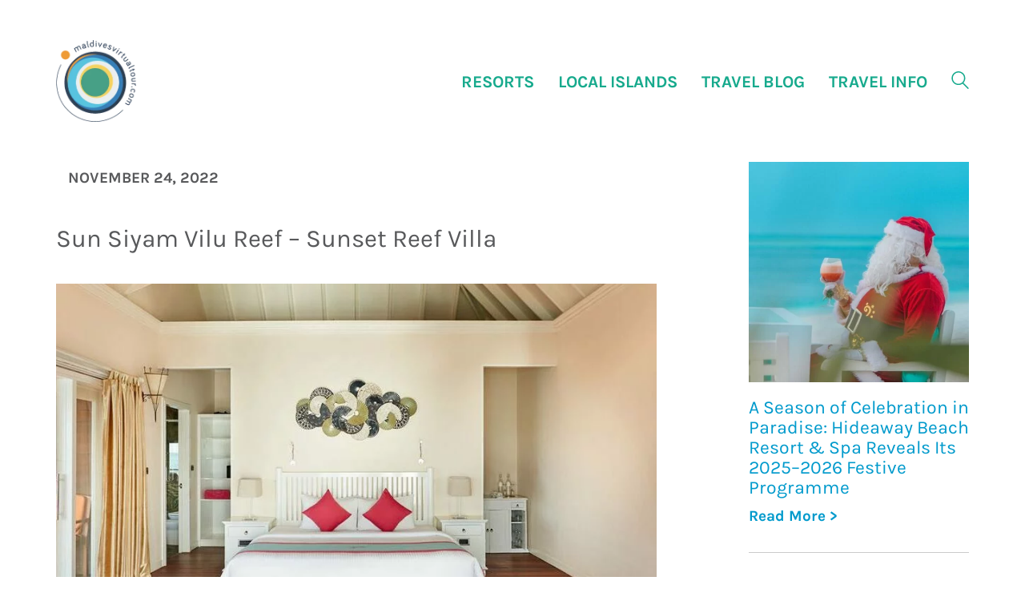

--- FILE ---
content_type: text/html; charset=UTF-8
request_url: https://maldivesvirtualtour.com/virtualtour/sun-siyam-vilu-reef-sunset-reef-villa/
body_size: 10688
content:
<!DOCTYPE html>

<html class="no-js" lang="en-US">
<head>
	<script async src="https://www.googletagmanager.com/gtag/js?id=UA-165712536-1"></script>
	<script>
	  window.dataLayer = window.dataLayer || [];
	  function gtag(){dataLayer.push(arguments);}
	  gtag('js', new Date());

	  gtag('config', 'UA-165712536-1');
	</script>
	<!-- Meta Pixel Code -->
	<script>
	  !function(f,b,e,v,n,t,s)
	  {if(f.fbq)return;n=f.fbq=function(){n.callMethod?
	  n.callMethod.apply(n,arguments):n.queue.push(arguments)};
	  if(!f._fbq)f._fbq=n;n.push=n;n.loaded=!0;n.version='2.0';
	  n.queue=[];t=b.createElement(e);t.async=!0;
	  t.src=v;s=b.getElementsByTagName(e)[0];
	  s.parentNode.insertBefore(t,s)}(window, document,'script',
	  'https://connect.facebook.net/en_US/fbevents.js');
	  fbq('init', '1570427046690073');
	  fbq('track', 'PageView');
	</script>
	<noscript><img height="1" width="1" style="display:none"
	  src="https://www.facebook.com/tr?id=1570427046690073&ev=PageView&noscript=1"
	/></noscript>
	<!-- End Meta Pixel Code -->
    <meta charset="UTF-8">
    <meta name="viewport" content="width=device-width, initial-scale=1.0">
    <meta name="description" content="">
    	<meta name="twitter:card" content="summary_large_image"/>
  <meta name="twitter:site" content="@virtualtouremv"/>
  <meta name="twitter:creator" content="@virtualtourmv"/>
  <meta name="twitter:title" content="Sun Siyam Vilu Reef &#8211; Sunset Reef Villa" />
  <meta name="twitter:widgets:csp" content="on">
  <meta name="twitter:description" content="Travel Guide | Virtual Tours | Original Content 🇲🇻"/>

	<title>Sun Siyam Vilu Reef &#8211; Sunset Reef Villa &#8211; Maldives Virtual Tour</title>
<meta name='robots' content='max-image-preview:large' />
	<style>img:is([sizes="auto" i], [sizes^="auto," i]) { contain-intrinsic-size: 3000px 1500px }</style>
	<link rel="alternate" type="application/rss+xml" title="Maldives Virtual Tour &raquo; Feed" href="https://maldivesvirtualtour.com/feed/" />
<link rel="alternate" type="application/rss+xml" title="Maldives Virtual Tour &raquo; Comments Feed" href="https://maldivesvirtualtour.com/comments/feed/" />
<style type="text/css">.brave_popup{display:none}</style><script data-no-optimize="1"> var brave_popup_data = {}; var bravepop_emailValidation=false; var brave_popup_videos = {};  var brave_popup_formData = {};var brave_popup_adminUser = false; var brave_popup_pageInfo = {"type":"single","pageID":4874,"singleType":"rooms"};  var bravepop_emailSuggestions={};</script>    <meta property="og:type" content="article">
    <meta property="og:title" content="Sun Siyam Vilu Reef &#8211; Sunset Reef Villa">
    <meta property="og:url" content="https://maldivesvirtualtour.com/virtualtour/sun-siyam-vilu-reef-sunset-reef-villa/">
    <meta property="og:site_name" content="Maldives Virtual Tour">

	
	        <meta property="og:image" content="https://maldivesvirtualtour.com/wp-content/uploads/2022/11/vilu_reef_sunset-_reef_villa_0107.jpg">
        <link itemprop="image" href="https://maldivesvirtualtour.com/wp-content/uploads/2022/11/vilu_reef_sunset-_reef_villa_0107.jpg">

		            <!--
		  <PageMap>
		    <DataObject type="thumbnail">
		      <Attribute name="src" value="https://maldivesvirtualtour.com/wp-content/uploads/2022/11/vilu_reef_sunset-_reef_villa_0107-150x150.jpg"/>
		      <Attribute name="width" value="150"/>
		      <Attribute name="height" value="150"/>
		    </DataObject>
		  </PageMap>
		-->
		
	<script type="text/javascript">
/* <![CDATA[ */
window._wpemojiSettings = {"baseUrl":"https:\/\/s.w.org\/images\/core\/emoji\/15.0.3\/72x72\/","ext":".png","svgUrl":"https:\/\/s.w.org\/images\/core\/emoji\/15.0.3\/svg\/","svgExt":".svg","source":{"concatemoji":"https:\/\/maldivesvirtualtour.com\/wp-includes\/js\/wp-emoji-release.min.js?ver=6.7.4"}};
/*! This file is auto-generated */
!function(i,n){var o,s,e;function c(e){try{var t={supportTests:e,timestamp:(new Date).valueOf()};sessionStorage.setItem(o,JSON.stringify(t))}catch(e){}}function p(e,t,n){e.clearRect(0,0,e.canvas.width,e.canvas.height),e.fillText(t,0,0);var t=new Uint32Array(e.getImageData(0,0,e.canvas.width,e.canvas.height).data),r=(e.clearRect(0,0,e.canvas.width,e.canvas.height),e.fillText(n,0,0),new Uint32Array(e.getImageData(0,0,e.canvas.width,e.canvas.height).data));return t.every(function(e,t){return e===r[t]})}function u(e,t,n){switch(t){case"flag":return n(e,"\ud83c\udff3\ufe0f\u200d\u26a7\ufe0f","\ud83c\udff3\ufe0f\u200b\u26a7\ufe0f")?!1:!n(e,"\ud83c\uddfa\ud83c\uddf3","\ud83c\uddfa\u200b\ud83c\uddf3")&&!n(e,"\ud83c\udff4\udb40\udc67\udb40\udc62\udb40\udc65\udb40\udc6e\udb40\udc67\udb40\udc7f","\ud83c\udff4\u200b\udb40\udc67\u200b\udb40\udc62\u200b\udb40\udc65\u200b\udb40\udc6e\u200b\udb40\udc67\u200b\udb40\udc7f");case"emoji":return!n(e,"\ud83d\udc26\u200d\u2b1b","\ud83d\udc26\u200b\u2b1b")}return!1}function f(e,t,n){var r="undefined"!=typeof WorkerGlobalScope&&self instanceof WorkerGlobalScope?new OffscreenCanvas(300,150):i.createElement("canvas"),a=r.getContext("2d",{willReadFrequently:!0}),o=(a.textBaseline="top",a.font="600 32px Arial",{});return e.forEach(function(e){o[e]=t(a,e,n)}),o}function t(e){var t=i.createElement("script");t.src=e,t.defer=!0,i.head.appendChild(t)}"undefined"!=typeof Promise&&(o="wpEmojiSettingsSupports",s=["flag","emoji"],n.supports={everything:!0,everythingExceptFlag:!0},e=new Promise(function(e){i.addEventListener("DOMContentLoaded",e,{once:!0})}),new Promise(function(t){var n=function(){try{var e=JSON.parse(sessionStorage.getItem(o));if("object"==typeof e&&"number"==typeof e.timestamp&&(new Date).valueOf()<e.timestamp+604800&&"object"==typeof e.supportTests)return e.supportTests}catch(e){}return null}();if(!n){if("undefined"!=typeof Worker&&"undefined"!=typeof OffscreenCanvas&&"undefined"!=typeof URL&&URL.createObjectURL&&"undefined"!=typeof Blob)try{var e="postMessage("+f.toString()+"("+[JSON.stringify(s),u.toString(),p.toString()].join(",")+"));",r=new Blob([e],{type:"text/javascript"}),a=new Worker(URL.createObjectURL(r),{name:"wpTestEmojiSupports"});return void(a.onmessage=function(e){c(n=e.data),a.terminate(),t(n)})}catch(e){}c(n=f(s,u,p))}t(n)}).then(function(e){for(var t in e)n.supports[t]=e[t],n.supports.everything=n.supports.everything&&n.supports[t],"flag"!==t&&(n.supports.everythingExceptFlag=n.supports.everythingExceptFlag&&n.supports[t]);n.supports.everythingExceptFlag=n.supports.everythingExceptFlag&&!n.supports.flag,n.DOMReady=!1,n.readyCallback=function(){n.DOMReady=!0}}).then(function(){return e}).then(function(){var e;n.supports.everything||(n.readyCallback(),(e=n.source||{}).concatemoji?t(e.concatemoji):e.wpemoji&&e.twemoji&&(t(e.twemoji),t(e.wpemoji)))}))}((window,document),window._wpemojiSettings);
/* ]]> */
</script>
<style id='wp-emoji-styles-inline-css'>

	img.wp-smiley, img.emoji {
		display: inline !important;
		border: none !important;
		box-shadow: none !important;
		height: 1em !important;
		width: 1em !important;
		margin: 0 0.07em !important;
		vertical-align: -0.1em !important;
		background: none !important;
		padding: 0 !important;
	}
</style>
<link rel='stylesheet' id='wp-block-library-css' href='https://maldivesvirtualtour.com/wp-includes/css/dist/block-library/style.min.css?ver=6.7.4' media='all' />
<link rel='stylesheet' id='liveblog24_live_blogging_tool-cgb-style-css-css' href='https://maldivesvirtualtour.com/wp-content/plugins/24liveblog/dist/blocks.style.build.css' media='all' />
<style id='classic-theme-styles-inline-css'>
/*! This file is auto-generated */
.wp-block-button__link{color:#fff;background-color:#32373c;border-radius:9999px;box-shadow:none;text-decoration:none;padding:calc(.667em + 2px) calc(1.333em + 2px);font-size:1.125em}.wp-block-file__button{background:#32373c;color:#fff;text-decoration:none}
</style>
<style id='global-styles-inline-css'>
:root{--wp--preset--aspect-ratio--square: 1;--wp--preset--aspect-ratio--4-3: 4/3;--wp--preset--aspect-ratio--3-4: 3/4;--wp--preset--aspect-ratio--3-2: 3/2;--wp--preset--aspect-ratio--2-3: 2/3;--wp--preset--aspect-ratio--16-9: 16/9;--wp--preset--aspect-ratio--9-16: 9/16;--wp--preset--color--black: #000000;--wp--preset--color--cyan-bluish-gray: #abb8c3;--wp--preset--color--white: #ffffff;--wp--preset--color--pale-pink: #f78da7;--wp--preset--color--vivid-red: #cf2e2e;--wp--preset--color--luminous-vivid-orange: #ff6900;--wp--preset--color--luminous-vivid-amber: #fcb900;--wp--preset--color--light-green-cyan: #7bdcb5;--wp--preset--color--vivid-green-cyan: #00d084;--wp--preset--color--pale-cyan-blue: #8ed1fc;--wp--preset--color--vivid-cyan-blue: #0693e3;--wp--preset--color--vivid-purple: #9b51e0;--wp--preset--gradient--vivid-cyan-blue-to-vivid-purple: linear-gradient(135deg,rgba(6,147,227,1) 0%,rgb(155,81,224) 100%);--wp--preset--gradient--light-green-cyan-to-vivid-green-cyan: linear-gradient(135deg,rgb(122,220,180) 0%,rgb(0,208,130) 100%);--wp--preset--gradient--luminous-vivid-amber-to-luminous-vivid-orange: linear-gradient(135deg,rgba(252,185,0,1) 0%,rgba(255,105,0,1) 100%);--wp--preset--gradient--luminous-vivid-orange-to-vivid-red: linear-gradient(135deg,rgba(255,105,0,1) 0%,rgb(207,46,46) 100%);--wp--preset--gradient--very-light-gray-to-cyan-bluish-gray: linear-gradient(135deg,rgb(238,238,238) 0%,rgb(169,184,195) 100%);--wp--preset--gradient--cool-to-warm-spectrum: linear-gradient(135deg,rgb(74,234,220) 0%,rgb(151,120,209) 20%,rgb(207,42,186) 40%,rgb(238,44,130) 60%,rgb(251,105,98) 80%,rgb(254,248,76) 100%);--wp--preset--gradient--blush-light-purple: linear-gradient(135deg,rgb(255,206,236) 0%,rgb(152,150,240) 100%);--wp--preset--gradient--blush-bordeaux: linear-gradient(135deg,rgb(254,205,165) 0%,rgb(254,45,45) 50%,rgb(107,0,62) 100%);--wp--preset--gradient--luminous-dusk: linear-gradient(135deg,rgb(255,203,112) 0%,rgb(199,81,192) 50%,rgb(65,88,208) 100%);--wp--preset--gradient--pale-ocean: linear-gradient(135deg,rgb(255,245,203) 0%,rgb(182,227,212) 50%,rgb(51,167,181) 100%);--wp--preset--gradient--electric-grass: linear-gradient(135deg,rgb(202,248,128) 0%,rgb(113,206,126) 100%);--wp--preset--gradient--midnight: linear-gradient(135deg,rgb(2,3,129) 0%,rgb(40,116,252) 100%);--wp--preset--font-size--small: 13px;--wp--preset--font-size--medium: 20px;--wp--preset--font-size--large: 36px;--wp--preset--font-size--x-large: 42px;--wp--preset--spacing--20: 0.44rem;--wp--preset--spacing--30: 0.67rem;--wp--preset--spacing--40: 1rem;--wp--preset--spacing--50: 1.5rem;--wp--preset--spacing--60: 2.25rem;--wp--preset--spacing--70: 3.38rem;--wp--preset--spacing--80: 5.06rem;--wp--preset--shadow--natural: 6px 6px 9px rgba(0, 0, 0, 0.2);--wp--preset--shadow--deep: 12px 12px 50px rgba(0, 0, 0, 0.4);--wp--preset--shadow--sharp: 6px 6px 0px rgba(0, 0, 0, 0.2);--wp--preset--shadow--outlined: 6px 6px 0px -3px rgba(255, 255, 255, 1), 6px 6px rgba(0, 0, 0, 1);--wp--preset--shadow--crisp: 6px 6px 0px rgba(0, 0, 0, 1);}:where(.is-layout-flex){gap: 0.5em;}:where(.is-layout-grid){gap: 0.5em;}body .is-layout-flex{display: flex;}.is-layout-flex{flex-wrap: wrap;align-items: center;}.is-layout-flex > :is(*, div){margin: 0;}body .is-layout-grid{display: grid;}.is-layout-grid > :is(*, div){margin: 0;}:where(.wp-block-columns.is-layout-flex){gap: 2em;}:where(.wp-block-columns.is-layout-grid){gap: 2em;}:where(.wp-block-post-template.is-layout-flex){gap: 1.25em;}:where(.wp-block-post-template.is-layout-grid){gap: 1.25em;}.has-black-color{color: var(--wp--preset--color--black) !important;}.has-cyan-bluish-gray-color{color: var(--wp--preset--color--cyan-bluish-gray) !important;}.has-white-color{color: var(--wp--preset--color--white) !important;}.has-pale-pink-color{color: var(--wp--preset--color--pale-pink) !important;}.has-vivid-red-color{color: var(--wp--preset--color--vivid-red) !important;}.has-luminous-vivid-orange-color{color: var(--wp--preset--color--luminous-vivid-orange) !important;}.has-luminous-vivid-amber-color{color: var(--wp--preset--color--luminous-vivid-amber) !important;}.has-light-green-cyan-color{color: var(--wp--preset--color--light-green-cyan) !important;}.has-vivid-green-cyan-color{color: var(--wp--preset--color--vivid-green-cyan) !important;}.has-pale-cyan-blue-color{color: var(--wp--preset--color--pale-cyan-blue) !important;}.has-vivid-cyan-blue-color{color: var(--wp--preset--color--vivid-cyan-blue) !important;}.has-vivid-purple-color{color: var(--wp--preset--color--vivid-purple) !important;}.has-black-background-color{background-color: var(--wp--preset--color--black) !important;}.has-cyan-bluish-gray-background-color{background-color: var(--wp--preset--color--cyan-bluish-gray) !important;}.has-white-background-color{background-color: var(--wp--preset--color--white) !important;}.has-pale-pink-background-color{background-color: var(--wp--preset--color--pale-pink) !important;}.has-vivid-red-background-color{background-color: var(--wp--preset--color--vivid-red) !important;}.has-luminous-vivid-orange-background-color{background-color: var(--wp--preset--color--luminous-vivid-orange) !important;}.has-luminous-vivid-amber-background-color{background-color: var(--wp--preset--color--luminous-vivid-amber) !important;}.has-light-green-cyan-background-color{background-color: var(--wp--preset--color--light-green-cyan) !important;}.has-vivid-green-cyan-background-color{background-color: var(--wp--preset--color--vivid-green-cyan) !important;}.has-pale-cyan-blue-background-color{background-color: var(--wp--preset--color--pale-cyan-blue) !important;}.has-vivid-cyan-blue-background-color{background-color: var(--wp--preset--color--vivid-cyan-blue) !important;}.has-vivid-purple-background-color{background-color: var(--wp--preset--color--vivid-purple) !important;}.has-black-border-color{border-color: var(--wp--preset--color--black) !important;}.has-cyan-bluish-gray-border-color{border-color: var(--wp--preset--color--cyan-bluish-gray) !important;}.has-white-border-color{border-color: var(--wp--preset--color--white) !important;}.has-pale-pink-border-color{border-color: var(--wp--preset--color--pale-pink) !important;}.has-vivid-red-border-color{border-color: var(--wp--preset--color--vivid-red) !important;}.has-luminous-vivid-orange-border-color{border-color: var(--wp--preset--color--luminous-vivid-orange) !important;}.has-luminous-vivid-amber-border-color{border-color: var(--wp--preset--color--luminous-vivid-amber) !important;}.has-light-green-cyan-border-color{border-color: var(--wp--preset--color--light-green-cyan) !important;}.has-vivid-green-cyan-border-color{border-color: var(--wp--preset--color--vivid-green-cyan) !important;}.has-pale-cyan-blue-border-color{border-color: var(--wp--preset--color--pale-cyan-blue) !important;}.has-vivid-cyan-blue-border-color{border-color: var(--wp--preset--color--vivid-cyan-blue) !important;}.has-vivid-purple-border-color{border-color: var(--wp--preset--color--vivid-purple) !important;}.has-vivid-cyan-blue-to-vivid-purple-gradient-background{background: var(--wp--preset--gradient--vivid-cyan-blue-to-vivid-purple) !important;}.has-light-green-cyan-to-vivid-green-cyan-gradient-background{background: var(--wp--preset--gradient--light-green-cyan-to-vivid-green-cyan) !important;}.has-luminous-vivid-amber-to-luminous-vivid-orange-gradient-background{background: var(--wp--preset--gradient--luminous-vivid-amber-to-luminous-vivid-orange) !important;}.has-luminous-vivid-orange-to-vivid-red-gradient-background{background: var(--wp--preset--gradient--luminous-vivid-orange-to-vivid-red) !important;}.has-very-light-gray-to-cyan-bluish-gray-gradient-background{background: var(--wp--preset--gradient--very-light-gray-to-cyan-bluish-gray) !important;}.has-cool-to-warm-spectrum-gradient-background{background: var(--wp--preset--gradient--cool-to-warm-spectrum) !important;}.has-blush-light-purple-gradient-background{background: var(--wp--preset--gradient--blush-light-purple) !important;}.has-blush-bordeaux-gradient-background{background: var(--wp--preset--gradient--blush-bordeaux) !important;}.has-luminous-dusk-gradient-background{background: var(--wp--preset--gradient--luminous-dusk) !important;}.has-pale-ocean-gradient-background{background: var(--wp--preset--gradient--pale-ocean) !important;}.has-electric-grass-gradient-background{background: var(--wp--preset--gradient--electric-grass) !important;}.has-midnight-gradient-background{background: var(--wp--preset--gradient--midnight) !important;}.has-small-font-size{font-size: var(--wp--preset--font-size--small) !important;}.has-medium-font-size{font-size: var(--wp--preset--font-size--medium) !important;}.has-large-font-size{font-size: var(--wp--preset--font-size--large) !important;}.has-x-large-font-size{font-size: var(--wp--preset--font-size--x-large) !important;}
:where(.wp-block-post-template.is-layout-flex){gap: 1.25em;}:where(.wp-block-post-template.is-layout-grid){gap: 1.25em;}
:where(.wp-block-columns.is-layout-flex){gap: 2em;}:where(.wp-block-columns.is-layout-grid){gap: 2em;}
:root :where(.wp-block-pullquote){font-size: 1.5em;line-height: 1.6;}
</style>
<link rel='stylesheet' id='contact-form-7-css' href='https://maldivesvirtualtour.com/wp-content/plugins/contact-form-7/includes/css/styles.css?ver=5.6.4' media='all' />
<link rel='stylesheet' id='kalium-bootstrap-css-css' href='https://maldivesvirtualtour.com/wp-content/themes/mvt/assets/css/bootstrap.min.css?ver=3.0.7.001' media='all' />
<link rel='stylesheet' id='kalium-theme-base-css-css' href='https://maldivesvirtualtour.com/wp-content/themes/mvt/assets/css/basemin.css?ver=3.0.7.001' media='all' />
<link rel='stylesheet' id='kalium-theme-other-css-css' href='https://maldivesvirtualtour.com/wp-content/themes/mvt/assets/css/other.min.css?ver=3.0.7.001' media='all' />
<link rel='stylesheet' id='kalium-style-css-css' href='https://maldivesvirtualtour.com/wp-content/themes/mvt/style.css?ver=3.0.7.001' media='all' />
<link rel='stylesheet' id='kalium-fluidbox-css-css' href='https://maldivesvirtualtour.com/wp-content/themes/mvt/assets/vendors/fluidbox/css/fluidbox.min.css?ver=3.0.7.001' media='all' />
    <script type="text/javascript">
		var ajaxurl = ajaxurl || 'https://maldivesvirtualtour.com/wp-admin/admin-ajax.php';
		    </script>
	<script type="text/javascript" id="pushengage-sdk-init-js-after">
/* <![CDATA[ */
console.error("You haven’t finished setting up your site with PushEngage. Please connect your account!!");
/* ]]> */
</script>
<script type="text/javascript" src="https://maldivesvirtualtour.com/wp-includes/js/jquery/jquery.min.js?ver=3.7.1" id="jquery-core-js"></script>
<script type="text/javascript" src="https://maldivesvirtualtour.com/wp-includes/js/jquery/jquery-migrate.min.js?ver=3.4.1" id="jquery-migrate-js"></script>
<script></script><link rel="https://api.w.org/" href="https://maldivesvirtualtour.com/wp-json/" /><link rel="EditURI" type="application/rsd+xml" title="RSD" href="https://maldivesvirtualtour.com/xmlrpc.php?rsd" />
<meta name="generator" content="WordPress 6.7.4" />
<link rel="canonical" href="https://maldivesvirtualtour.com/virtualtour/sun-siyam-vilu-reef-sunset-reef-villa/" />
<link rel='shortlink' href='https://maldivesvirtualtour.com/?p=4874' />
<link rel="alternate" title="oEmbed (JSON)" type="application/json+oembed" href="https://maldivesvirtualtour.com/wp-json/oembed/1.0/embed?url=https%3A%2F%2Fmaldivesvirtualtour.com%2Fvirtualtour%2Fsun-siyam-vilu-reef-sunset-reef-villa%2F" />
<link rel="alternate" title="oEmbed (XML)" type="text/xml+oembed" href="https://maldivesvirtualtour.com/wp-json/oembed/1.0/embed?url=https%3A%2F%2Fmaldivesvirtualtour.com%2Fvirtualtour%2Fsun-siyam-vilu-reef-sunset-reef-villa%2F&#038;format=xml" />
<style id="theme-custom-css">.lb-gallery a{display: block;height:200px;overflow: hidden;}.lb-gallery {    margin: 35px 0 0 0;    padding-top: 0px;}.room-gallery h1 {bottom:0;padding: 5px 10px;font-weight:700;}</style><meta name="theme-color" content="#0081be"><script>var mobile_menu_breakpoint = 768;</script><style data-appended-custom-css="true">@media screen and (min-width:769px) { .mobile-menu-wrapper,.mobile-menu-overlay,.header-block__item--mobile-menu-toggle {display: none;} }</style><style data-appended-custom-css="true">@media screen and (max-width:768px) { .header-block__item--standard-menu-container {display: none;} }</style><style>.recentcomments a{display:inline !important;padding:0 !important;margin:0 !important;}</style><meta name="generator" content="Powered by WPBakery Page Builder - drag and drop page builder for WordPress."/>
<link rel="icon" href="https://maldivesvirtualtour.com/wp-content/uploads/2020/09/cropped-fav-mvt-32x32.png" sizes="32x32" />
<link rel="icon" href="https://maldivesvirtualtour.com/wp-content/uploads/2020/09/cropped-fav-mvt-192x192.png" sizes="192x192" />
<link rel="apple-touch-icon" href="https://maldivesvirtualtour.com/wp-content/uploads/2020/09/cropped-fav-mvt-180x180.png" />
<meta name="msapplication-TileImage" content="https://maldivesvirtualtour.com/wp-content/uploads/2020/09/cropped-fav-mvt-270x270.png" />
<noscript><style> .wpb_animate_when_almost_visible { opacity: 1; }</style></noscript><style id="wpforms-css-vars-root">
				:root {
					--wpforms-field-border-radius: 3px;
--wpforms-field-border-style: solid;
--wpforms-field-border-size: 1px;
--wpforms-field-background-color: #ffffff;
--wpforms-field-border-color: rgba( 0, 0, 0, 0.25 );
--wpforms-field-border-color-spare: rgba( 0, 0, 0, 0.25 );
--wpforms-field-text-color: rgba( 0, 0, 0, 0.7 );
--wpforms-field-menu-color: #ffffff;
--wpforms-label-color: rgba( 0, 0, 0, 0.85 );
--wpforms-label-sublabel-color: rgba( 0, 0, 0, 0.55 );
--wpforms-label-error-color: #d63637;
--wpforms-button-border-radius: 3px;
--wpforms-button-border-style: none;
--wpforms-button-border-size: 1px;
--wpforms-button-background-color: #066aab;
--wpforms-button-border-color: #066aab;
--wpforms-button-text-color: #ffffff;
--wpforms-page-break-color: #066aab;
--wpforms-background-image: none;
--wpforms-background-position: center center;
--wpforms-background-repeat: no-repeat;
--wpforms-background-size: cover;
--wpforms-background-width: 100px;
--wpforms-background-height: 100px;
--wpforms-background-color: rgba( 0, 0, 0, 0 );
--wpforms-background-url: none;
--wpforms-container-padding: 0px;
--wpforms-container-border-style: none;
--wpforms-container-border-width: 1px;
--wpforms-container-border-color: #000000;
--wpforms-container-border-radius: 3px;
--wpforms-field-size-input-height: 43px;
--wpforms-field-size-input-spacing: 15px;
--wpforms-field-size-font-size: 16px;
--wpforms-field-size-line-height: 19px;
--wpforms-field-size-padding-h: 14px;
--wpforms-field-size-checkbox-size: 16px;
--wpforms-field-size-sublabel-spacing: 5px;
--wpforms-field-size-icon-size: 1;
--wpforms-label-size-font-size: 16px;
--wpforms-label-size-line-height: 19px;
--wpforms-label-size-sublabel-font-size: 14px;
--wpforms-label-size-sublabel-line-height: 17px;
--wpforms-button-size-font-size: 17px;
--wpforms-button-size-height: 41px;
--wpforms-button-size-padding-h: 15px;
--wpforms-button-size-margin-top: 10px;
--wpforms-container-shadow-size-box-shadow: none;

				}
			</style></head>
<body class="rooms-template-default single single-rooms postid-4874 wpb-js-composer js-comp-ver-8.0.1 vc_responsive">
<script>
  fbq('track', 'ViewContent');
</script>
<div class="mobile-menu-wrapper mobile-menu-fullscreen">

    <div class="mobile-menu-container">

    			<div class="mobile-logo"><img src="https://maldivesvirtualtour.com/wp-content/uploads/2022/02/logo-mvt.png"></div>

		<ul id="menu-mobilemenu" class="menu"><li id="menu-item-3294" class="menu-item menu-item-type-post_type menu-item-object-page menu-item-3294"><a href="https://maldivesvirtualtour.com/resorts/">Resorts</a></li>
<li id="menu-item-3295" class="menu-item menu-item-type-post_type menu-item-object-page menu-item-3295"><a href="https://maldivesvirtualtour.com/local-islands/">Local Islands</a></li>
<li id="menu-item-3293" class="menu-item menu-item-type-post_type menu-item-object-page menu-item-3293"><a href="https://maldivesvirtualtour.com/liveaboards/">Liveaboards</a></li>
<li id="menu-item-3296" class="menu-item menu-item-type-post_type menu-item-object-page menu-item-3296"><a href="https://maldivesvirtualtour.com/travel-blog/">Travel Blog</a></li>
<li id="menu-item-4687" class="menu-item menu-item-type-post_type menu-item-object-page menu-item-4687"><a href="https://maldivesvirtualtour.com/?page_id=4678">Influencer Program</a></li>
<li id="menu-item-3868" class="menu-item menu-item-type-custom menu-item-object-custom menu-item-has-children menu-item-3868"><a href="https://maldivesvirtualtour.com/travel-info">Travel Info</a>
<ul class="sub-menu">
	<li id="menu-item-3943" class="menu-item menu-item-type-post_type menu-item-object-page menu-item-3943"><a href="https://maldivesvirtualtour.com/things-to-do/">Things To Do</a></li>
	<li id="menu-item-3940" class="menu-item menu-item-type-custom menu-item-object-custom menu-item-3940"><a href="https://maldivesvirtualtour.com/travel-info/#before-you-travel">Before You Travel</a></li>
	<li id="menu-item-3869" class="menu-item menu-item-type-custom menu-item-object-custom menu-item-3869"><a href="https://maldivesvirtualtour.com/travel-info/#geography">Geography</a></li>
	<li id="menu-item-3941" class="menu-item menu-item-type-custom menu-item-object-custom menu-item-3941"><a href="https://maldivesvirtualtour.com/travel-info/#climate">Climate</a></li>
	<li id="menu-item-3942" class="menu-item menu-item-type-custom menu-item-object-custom menu-item-3942"><a href="https://maldivesvirtualtour.com/travel-info/#culture">Culture</a></li>
</ul>
</li>
<li id="menu-item-5829" class="menu-item menu-item-type-post_type menu-item-object-page menu-item-5829"><a href="https://maldivesvirtualtour.com/ultimate-maldives-paddle/">Ultimate Maldives Paddle</a></li>
</ul>
		            <form role="search" method="get" class="search-form" action="https://maldivesvirtualtour.com/">
                <input type="search" class="search-field" placeholder="Search site..." value="" name="s" id="search_mobile_inp"/>

                <label for="search_mobile_inp">
                    <i class="fa fa-search"></i>
                </label>

                <input type="submit" class="search-submit" value="Go"/>
            </form>
		
		            <a href="#" class="mobile-menu-close-link toggle-bars exit menu-skin-light">
				        <span class="toggle-bars__column">
            <span class="toggle-bars__bar-lines">
                <span class="toggle-bars__bar-line toggle-bars__bar-line--top"></span>
                <span class="toggle-bars__bar-line toggle-bars__bar-line--middle"></span>
                <span class="toggle-bars__bar-line toggle-bars__bar-line--bottom"></span>
            </span>
        </span>
		            </a>
		
				<div class="mobile-social"><ul class="social-networks rounded colored-hover"><li><a href="mailto:media@maldivesvirtualtour.com?subject=Hello!" target="_self" class="email" title="Email" aria-label="Email" rel="noopener"><i class="fa fa-envelope-o"></i><span class="name">Email</span></a></li><li><a href="https://www.instagram.com/maldivesvirtualtour/" target="_blank" class="instagram" title="Instagram" aria-label="Instagram" rel="noopener"><i class="fa fa-instagram"></i><span class="name">Instagram</span></a></li><li><a href="https://www.facebook.com/maldivesvirtualtour/" target="_blank" class="facebook" title="Facebook" aria-label="Facebook" rel="noopener"><i class="fa fa-facebook"></i><span class="name">Facebook</span></a></li><li><a href="" target="_blank" class="youtube" title="YouTube" aria-label="YouTube" rel="noopener"><i class="fa fa-youtube-play"></i><span class="name">YouTube</span></a></li><li><a href="https://www.tiktok.com/@maldivesvirtualtour/" target="_blank" class="tiktok" title="Tiktok" aria-label="Tiktok" rel="noopener"><i class="fa fa-tiktok"></i><span class="name">Tiktok</span></a></li></ul></div>

    </div>

</div>

<div class="mobile-menu-overlay"></div>
<div class="wrapper" id="main-wrapper">

	    <header class="site-header main-header menu-type-standard-menu">

		<div class="header-block">

	
	<div class="header-block__row-container container">

		<div class="header-block__row header-block__row--main">
			        <div class="header-block__column header-block__logo header-block--auto-grow">
			<style data-appended-custom-css="true">.logo-image {width:100px;height:102px;}</style><style data-appended-custom-css="true">@media screen and (max-width: 768px) { .logo-image {width:100px;height:102px;} }</style>    <a href="https://maldivesvirtualtour.com" class="header-logo logo-image">
		            <img src="https://maldivesvirtualtour.com/wp-content/uploads/2022/02/logo-mvt.png" class="main-logo" width="100" height="100" alt="Maldives Virtual Tour"/>
		    </a>
        </div>
		        <div class="header-block__column header-block--content-right header-block--align-right">

            <div class="header-block__items-row">
				<div class="header-block__item header-block__item--type-menu-main-menu header-block__item--standard-menu-container"><div class="standard-menu-container menu-skin-main"><nav class="nav-container-main-menu"><ul id="menu-main" class="menu"><li id="menu-item-1096" class="menu-item menu-item-type-post_type menu-item-object-page menu-item-1096"><a href="https://maldivesvirtualtour.com/resorts/"><span>Resorts</span></a></li>
<li id="menu-item-191" class="menu-item menu-item-type-post_type menu-item-object-page menu-item-191"><a href="https://maldivesvirtualtour.com/local-islands/"><span>Local Islands</span></a></li>
<li id="menu-item-158" class="menu-item menu-item-type-post_type menu-item-object-page menu-item-158"><a href="https://maldivesvirtualtour.com/travel-blog/"><span>Travel Blog</span></a></li>
<li id="menu-item-3874" class="menu-item menu-item-type-post_type menu-item-object-page menu-item-has-children menu-item-3874"><a href="https://maldivesvirtualtour.com/travel-info/"><span>Travel Info</span></a>
<ul class="sub-menu">
	<li id="menu-item-3871" class="menu-item menu-item-type-custom menu-item-object-custom menu-item-3871"><a href="https://maldivesvirtualtour.com/travel-info/#geography"><span>Geography</span></a></li>
	<li id="menu-item-3938" class="menu-item menu-item-type-custom menu-item-object-custom menu-item-3938"><a href="https://maldivesvirtualtour.com/travel-info/#geography"><span>Climate</span></a></li>
	<li id="menu-item-3899" class="menu-item menu-item-type-custom menu-item-object-custom menu-item-3899"><a href="https://maldivesvirtualtour.com/travel-info/#culture"><span>Culture</span></a></li>
	<li id="menu-item-3870" class="menu-item menu-item-type-custom menu-item-object-custom menu-item-3870"><a href="https://maldivesvirtualtour.com/travel-info/#before-you-travel"><span>Before you Travel</span></a></li>
	<li id="menu-item-3898" class="menu-item menu-item-type-post_type menu-item-object-page menu-item-3898"><a href="https://maldivesvirtualtour.com/things-to-do/"><span>Things To Do</span></a></li>
</ul>
</li>
</ul></nav></div></div><div class="header-block__item header-block__item--type-search-field header-block__item--hide-on-mobile">        <div class="header-search-input menu-skin-main">
            <form role="search" method="get" action="https://maldivesvirtualtour.com/">

                <div class="search-field">
                    <span>Search site...</span>
                    <input type="search" value="" autocomplete="off" name="s"/>
                </div>

                <div class="search-icon">
                    <a href="#" data-animation="scale">
						<?xml version="1.0" encoding="utf-8"?>
<!-- Generator: Adobe Illustrator 19.2.1, SVG Export Plug-In . SVG Version: 6.00 Build 0)  -->
<svg height="24" width="24" version="1.1" xmlns="http://www.w3.org/2000/svg" xmlns:xlink="http://www.w3.org/1999/xlink" x="0px" y="0px"
	 viewBox="0 0 1417.3 1417.3" style="enable-background:new 0 0 1417.3 1417.3;" xml:space="preserve">
<style type="text/css">
	.st0{display:none;}
	.st1{display:inline;}
</style>
<g id="search-one">
	<path d="M976.2,925.2c90.6-98.1,147.1-229.4,147.1-374.1C1123.4,247.7,876.5,0,572.2,0S21.1,247.7,21.1,551.1
		s246.9,551.1,551.1,551.1c123.9,0,237.7-40.7,330-109.7l409.8,409.8c10,10,22.4,15,34.9,15s25.8-5,34.9-15
		c19.1-19.1,19.1-50.7,0-70.7L976.2,925.2z M120.8,551.1c0-248.6,202-451.4,451.4-451.4c248.6,0,451.4,202,451.4,451.4
		s-202,451.4-451.4,451.4S120.8,799.7,120.8,551.1z"/>
</g>
<g id="search-two" class="st0">
	<path class="st1" d="M976.2,925.2c90.6-98.1,147.1-229.4,147.1-374.1C1123.4,247.7,876.5,0,572.2,0S21.1,247.7,21.1,551.1
		s246.9,551.1,551.1,551.1c123.9,0,237.7-40.7,330-109.7l409.8,409.8c10,10,22.4,15,34.9,15s25.8-5,34.9-15
		c19.1-19.1,19.1-50.7,0-70.7L976.2,925.2z"/>
</g>
</svg>
                    </a>
                </div>
            </form>

        </div>
		</div><div class="header-block__item header-block__item--type-menu-main-menu header-block__item--mobile-menu-toggle"><a href="#" class="toggle-bars menu-skin-main" data-action="mobile-menu">        <span class="toggle-bars__column">
            <span class="toggle-bars__bar-lines">
                <span class="toggle-bars__bar-line toggle-bars__bar-line--top"></span>
                <span class="toggle-bars__bar-line toggle-bars__bar-line--middle"></span>
                <span class="toggle-bars__bar-line toggle-bars__bar-line--bottom"></span>
            </span>
        </span>
		</a></div>            </div>

        </div>
				</div>

	</div>

	
</div>

    </header>

        <div class="single-post">

            <div class="container">

                <div class="row jccnews">
                	<div class="col-xs-12 col-lg-8 news">
       			 	<h6><span>November 24, 2022</span></h6>        			 	<h1>Sun Siyam Vilu Reef &#8211; Sunset Reef Villa</h1>
                	<img width="845" height="495" src="https://maldivesvirtualtour.com/wp-content/uploads/2022/11/vilu_reef_sunset-_reef_villa_0107-845x495.jpg" class="attachment-blog-thumb-3 size-blog-thumb-3 wp-post-image" alt="" decoding="async" fetchpriority="high" />                	<div class="newscontent">
                	

                	</div>
                	</div>

                	<div class="col-lg-4 sidebar visible-lg">

				    
						<article class="side">
						    <div class="image">
						        <a href="https://maldivesvirtualtour.com/a-season-of-celebration-in-paradise-hideaway-beach-resort-spa-reveals-its-2025-2026-festive-programme/" rel="bookmark"'>
						            <img width="468" height="468" src="https://maldivesvirtualtour.com/wp-content/uploads/2025/12/Photo-466-468x468.jpg" class="attachment-blog-thumb-2 size-blog-thumb-2 wp-post-image" alt="" decoding="async" srcset="https://maldivesvirtualtour.com/wp-content/uploads/2025/12/Photo-466-468x468.jpg 468w, https://maldivesvirtualtour.com/wp-content/uploads/2025/12/Photo-466-150x150.jpg 150w, https://maldivesvirtualtour.com/wp-content/uploads/2025/12/Photo-466-220x220.jpg 220w" sizes="(max-width: 468px) 100vw, 468px" />						        </a>
						    </div>

						        <div class="post-content">
						            <h1>
						                <a href="https://maldivesvirtualtour.com/a-season-of-celebration-in-paradise-hideaway-beach-resort-spa-reveals-its-2025-2026-festive-programme/" rel="bookmark"'>
						                    A Season of Celebration in Paradise: Hideaway Beach Resort &amp; Spa Reveals Its 2025–2026 Festive Programme						                </a>
						            </h1>
						            <h6>
						            	<a href="https://maldivesvirtualtour.com/a-season-of-celebration-in-paradise-hideaway-beach-resort-spa-reveals-its-2025-2026-festive-programme/" rel="bookmark"'>Read More ></a>
						            </h6>

						        </div>
						            
						</article>
                    
                    	
						<article class="side">
						    <div class="image">
						        <a href="https://maldivesvirtualtour.com/celebrate-a-retro-tropicana-holiday-at-saii-lagoon-maldives/" rel="bookmark"'>
						            <img width="468" height="468" src="https://maldivesvirtualtour.com/wp-content/uploads/2025/12/Photo-463-468x468.jpg" class="attachment-blog-thumb-2 size-blog-thumb-2 wp-post-image" alt="" decoding="async" srcset="https://maldivesvirtualtour.com/wp-content/uploads/2025/12/Photo-463-468x468.jpg 468w, https://maldivesvirtualtour.com/wp-content/uploads/2025/12/Photo-463-150x150.jpg 150w, https://maldivesvirtualtour.com/wp-content/uploads/2025/12/Photo-463-220x220.jpg 220w" sizes="(max-width: 468px) 100vw, 468px" />						        </a>
						    </div>

						        <div class="post-content">
						            <h1>
						                <a href="https://maldivesvirtualtour.com/celebrate-a-retro-tropicana-holiday-at-saii-lagoon-maldives/" rel="bookmark"'>
						                    Celebrate a Retro Tropicana Holiday at SAii Lagoon Maldives						                </a>
						            </h1>
						            <h6>
						            	<a href="https://maldivesvirtualtour.com/celebrate-a-retro-tropicana-holiday-at-saii-lagoon-maldives/" rel="bookmark"'>Read More ></a>
						            </h6>

						        </div>
						            
						</article>
                    
                    	
						<article class="side">
						    <div class="image">
						        <a href="https://maldivesvirtualtour.com/2ofus-to-headline-new-years-eve-2026-festive-celebrations-at-hulhule-island-hotel/" rel="bookmark"'>
						            <img width="468" height="468" src="https://maldivesvirtualtour.com/wp-content/uploads/2025/12/Photo-2-3-468x468.jpg" class="attachment-blog-thumb-2 size-blog-thumb-2 wp-post-image" alt="" decoding="async" loading="lazy" srcset="https://maldivesvirtualtour.com/wp-content/uploads/2025/12/Photo-2-3-468x468.jpg 468w, https://maldivesvirtualtour.com/wp-content/uploads/2025/12/Photo-2-3-150x150.jpg 150w, https://maldivesvirtualtour.com/wp-content/uploads/2025/12/Photo-2-3-220x220.jpg 220w" sizes="auto, (max-width: 468px) 100vw, 468px" />						        </a>
						    </div>

						        <div class="post-content">
						            <h1>
						                <a href="https://maldivesvirtualtour.com/2ofus-to-headline-new-years-eve-2026-festive-celebrations-at-hulhule-island-hotel/" rel="bookmark"'>
						                    “2ofus” to Headline New Year’s Eve 2026 Festive Celebrations at Hulhule Island Hotel						                </a>
						            </h1>
						            <h6>
						            	<a href="https://maldivesvirtualtour.com/2ofus-to-headline-new-years-eve-2026-festive-celebrations-at-hulhule-island-hotel/" rel="bookmark"'>Read More ></a>
						            </h6>

						        </div>
						            
						</article>
                    
                    	                    	<div class="image">
                    		<a href="https://maldivesgetaways.com/">
					<img src="https://maldivesvirtualtour.com/wp-content/uploads/2024/01/Getaways-Ad-275-x-450-px-copy.png">
					</a>                    	
                    </div>
            </div>
        </div>
		</div><!-- .wrapper -->
<footer id="footer" role="contentinfo" class="site-footer main-footer footer-bottom-horizontal">

	
	
        <div class="footer-bottom">

            <div class="container">

                <div class="footer-bottom-content">

					
                        <div class="footer-content-right">
							<ul class="social-networks rounded colored-bg-hover"><li><a href="mailto:media@maldivesvirtualtour.com?subject=Hello!" target="_self" class="email" title="Email" aria-label="Email" rel="noopener"><i class="fa fa-envelope-o"></i><span class="name">Email</span></a></li><li><a href="https://www.instagram.com/maldivesvirtualtour/" target="_blank" class="instagram" title="Instagram" aria-label="Instagram" rel="noopener"><i class="fa fa-instagram"></i><span class="name">Instagram</span></a></li><li><a href="https://www.facebook.com/maldivesvirtualtour/" target="_blank" class="facebook" title="Facebook" aria-label="Facebook" rel="noopener"><i class="fa fa-facebook"></i><span class="name">Facebook</span></a></li><li><a href="" target="_blank" class="youtube" title="YouTube" aria-label="YouTube" rel="noopener"><i class="fa fa-youtube-play"></i><span class="name">YouTube</span></a></li><li><a href="https://www.tiktok.com/@maldivesvirtualtour/" target="_blank" class="tiktok" title="Tiktok" aria-label="Tiktok" rel="noopener"><i class="fa fa-tiktok"></i><span class="name">Tiktok</span></a></li></ul>                        </div>

					
					
                        <div class="footer-content-left">

                            <div class="copyrights site-info">
                                <p>© Copyright 2024. All Rights Reserved</p>
                            </div>

                        </div>

					                </div>

            </div>

        </div>

	
</footer><div id="bravepop_element_tooltip"></div><div id="bravepop_element_lightbox"><div id="bravepop_element_lightbox_close" onclick="brave_lightbox_close()"></div><div id="bravepop_element_lightbox_content"></div></div><script type="application/ld+json">{"@context":"https:\/\/schema.org\/","@type":"Organization","name":"Maldives Virtual Tour","url":"https:\/\/maldivesvirtualtour.com","logo":"https:\/\/maldivesvirtualtour.com\/wp-content\/uploads\/2022\/02\/logo-mvt.png"}</script><link rel='stylesheet' id='bravepop_front_css-css' href='https://maldivesvirtualtour.com/wp-content/plugins/bravepopup-pro/assets/css/frontend.min.css?ver=6.7.4' media='all' />
<script type="text/javascript" src="https://maldivesvirtualtour.com/wp-content/plugins/contact-form-7/includes/swv/js/index.js?ver=5.6.4" id="swv-js"></script>
<script type="text/javascript" id="contact-form-7-js-extra">
/* <![CDATA[ */
var wpcf7 = {"api":{"root":"https:\/\/maldivesvirtualtour.com\/wp-json\/","namespace":"contact-form-7\/v1"},"cached":"1"};
/* ]]> */
</script>
<script type="text/javascript" src="https://maldivesvirtualtour.com/wp-content/plugins/contact-form-7/includes/js/index.js?ver=5.6.4" id="contact-form-7-js"></script>
<script type="text/javascript" src="https://maldivesvirtualtour.com/wp-content/themes/mvt/assets/vendors/gsap/gsap.min.js?ver=3.0.7.001" id="kalium-gsap-js-js"></script>
<script type="text/javascript" src="https://maldivesvirtualtour.com/wp-content/themes/mvt/assets/vendors/gsap/ScrollToPlugin.min.js?ver=3.0.7.001" id="kalium-gsap-scrollto-js-js"></script>
<script type="text/javascript" src="https://maldivesvirtualtour.com/wp-content/themes/mvt/assets/vendors/scrollmagic/ScrollMagic.min.js?ver=3.0.7.001" id="kalium-scrollmagic-js-js"></script>
<script type="text/javascript" src="https://maldivesvirtualtour.com/wp-content/themes/mvt/assets/vendors/scrollmagic/plugins/animation.gsap.min.js?ver=3.0.7.001" id="kalium-scrollmagic-gsap-js-js"></script>
<script type="text/javascript" src="https://maldivesvirtualtour.com/wp-content/themes/mvt/assets/vendors/jquery-libs/jquery.ba-throttle-debounce.js?ver=3.0.7.001" id="kalium-jquery-throttle-debounce-js-js"></script>
<script type="text/javascript" src="https://maldivesvirtualtour.com/wp-content/themes/mvt/assets/vendors/fluidbox/jquery.fluidbox.min.js?ver=3.0.7.001" id="kalium-fluidbox-js-js"></script>
<script type="text/javascript" src="https://maldivesvirtualtour.com/wp-content/themes/mvt/assets/vendors/gsap/SplitText.min.js?ver=3.0.7.001" id="kalium-gsap-splittext-js-js"></script>
<script type="text/javascript" id="bravepop_front_js-js-extra">
/* <![CDATA[ */
var bravepop_global = {"loggedin":"false","isadmin":"false","referer":"","security":"63500cac93","goalSecurity":"8aa4b07a50","couponSecurity":"1fa5d7597f","cartURL":"","ajaxURL":"https:\/\/maldivesvirtualtour.com\/wp-admin\/admin-ajax.php","field_required":"Required","no_html_allowed":"No Html Allowed","invalid_number":"Invalid Number","invalid_email":"Invalid Email","invalid_url":"Invalid URL","invalid_date":"Invalid Date","fname_required":"First Name is Required.","lname_required":"Last Name is Required.","username_required":"Username is Required.","email_required":"Email is Required.","email_invalid":"Invalid Email addresss.","pass_required":"Password is Required.","pass_short":"Password is too Short.","yes":"Yes","no":"No","login_error":"Something Went Wrong. Please contact the Site administrator.","pass_reset_success":"Please check your Email for the Password reset link.","customFonts":[]};
/* ]]> */
</script>
<script type="text/javascript" src="https://maldivesvirtualtour.com/wp-content/plugins/bravepopup-pro/assets/frontend/brave.js?ver=6.7.4" id="bravepop_front_js-js"></script>
<script type="text/javascript" id="kalium-main-js-js-before">
/* <![CDATA[ */
var _k = _k || {}; _k.enqueueAssets = {"js":{"light-gallery":[{"src":"https:\/\/maldivesvirtualtour.com\/wp-content\/themes\/mvt\/assets\/vendors\/light-gallery\/lightgallery-all.min.js"}]},"css":{"light-gallery":[{"src":"https:\/\/maldivesvirtualtour.com\/wp-content\/themes\/mvt\/assets\/vendors\/light-gallery\/css\/lightgallery.min.css"},{"src":"https:\/\/maldivesvirtualtour.com\/wp-content\/themes\/mvt\/assets\/vendors\/light-gallery\/css\/lg-transitions.min.css"}]}};
var _k = _k || {}; _k.require = function(e){var t=e instanceof Array?e:[e];return new Promise(function(e,r){var a=function(t){if(t&&t.length){var r=t.shift(),n=r.match( /\.js(\?.*)?$/)?"script":"text";jQuery.ajax({dataType:n,url:r}).success(function(){!function(e){var t;e.match( /\.js(\?.*)?$/)?(t=document.createElement("script")).src=e:((t=document.createElement("link")).rel="stylesheet",t.href=e);var r=!1,a=jQuery("[data-deploader]").each(function(t,a){e!=jQuery(a).attr("src")&&e!=jQuery(a).attr("href")||(r=!0)}).length;r||(t.setAttribute("data-deploader",a),jQuery("head").append(t))}(r)}).always(function(){r.length&&a(t)})}else e()};a(t)})};
/* ]]> */
</script>
<script type="text/javascript" src="https://maldivesvirtualtour.com/wp-content/themes/mvt/assets/js/main.min.js?ver=3.0.7.001" id="kalium-main-js-js"></script>
<script></script>
<!-- TET: 0.363303 / 3.0.7 -->
</body>
</html>
<!--
Performance optimized by W3 Total Cache. Learn more: https://www.boldgrid.com/w3-total-cache/


Served from: maldivesvirtualtour.com @ 2026-01-16 08:55:18 by W3 Total Cache
-->